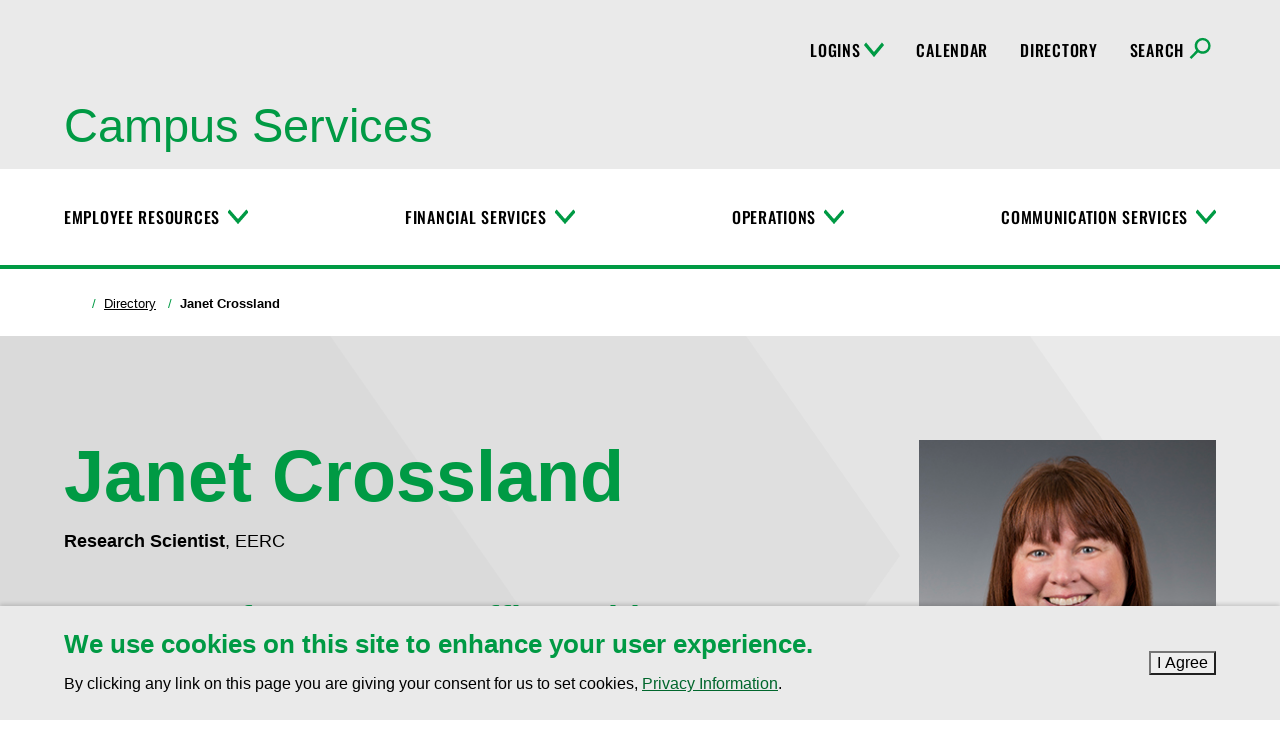

--- FILE ---
content_type: text/html; charset=UTF-8
request_url: https://campus.und.edu/directory/janet.crossland
body_size: 7438
content:
<!DOCTYPE HTML><html lang="en">
   <head>

<meta charset="utf-8">
<meta name="viewport" content="width=device-width,initial-scale=1,minimum-scale=1">

<link rel="preload" href="https://und.edu/_resources/fonts/oswald-500.woff2" as="font" type="font/woff2" crossorigin>
<link rel="preload" href="https://und.edu/_resources/js/jquery-2.2.4.min.js" as="script">
<link rel="preload" href="https://und.edu/_resources/js/script.js?6.68.0" as="script">

<link rel="preconnect" href="https://www.googletagmanager.com">
<link rel="preconnect" href="https://googleads.g.doubleclick.net">
<link rel="preconnect" href="https://connect.facebook.net">

<link rel="stylesheet" href="https://und.edu/_resources/css/style.css?6.64.0" media="all">
<link rel="stylesheet" href="https://und.edu/_resources/css/print.css?1686332295785" media="print">
<style>.featured-slider__slider.slick-dotted{margin-bottom: 0 !important;}</style>

<link rel="apple-touch-icon" sizes="180x180" href="https://und.edu/apple-touch-icon.png">
<link rel="icon" type="image/png" sizes="32x32" href="https://und.edu/favicon-32x32.png">
<link rel="icon" type="image/png" sizes="16x16" href="https://und.edu/favicon-16x16.png">
<link rel="manifest" href="https://und.edu/site.webmanifest">
<link rel="mask-icon" href="https://und.edu/safari-pinned-tab.svg" color="#009a44">

<meta name="msapplication-TileColor" content="#000000">
<meta name="theme-color" content="#000000">

<!-- GTM Asset -->
<script>
window.dataLayer = window.dataLayer || [];
</script>
<!-- Google Tag Manager -->
<script>(function(w,d,s,l,i){w[l]=w[l]||[];w[l].push({'gtm.start':
new Date().getTime(),event:'gtm.js'});var f=d.getElementsByTagName(s)[0],
j=d.createElement(s),dl=l!='dataLayer'?'&l='+l:'';j.async=true;j.src=
'https://www.googletagmanager.com/gtm.js?id='+i+dl;f.parentNode.insertBefore(j,f);
})(window,document,'script','dataLayer','GTM-PNM5HCL');</script>
<!-- End Google Tag Manager -->            
      <link rel="stylesheet" href="https://und.edu/_resources/css/pages/directory.css?1696366833702" media="all">
      <link rel="canonical" href="https://campus.und.edu/directory/janet.crossland">
      <title>Janet Crossland | University of North Dakota</title>
      <meta name="dc.date.modified" content="2023-11-07T18:12:01Z">
      <meta name="Description" content="Search for faculty and staff members associated with the University of North Dakota with the directory search function.">
      <meta property="og:image" content="https://und.edu/_files/images/social-meta/og-und.jpg">
      <meta property="og:title" content="Janet Crossland">
      <meta property="og:url" content="https://campus.und.edu/directory/janet.crossland">
      <meta property="og:description" content="Search for faculty and staff members associated with the University of North Dakota with the directory search function.">
      <meta property="og:type" content="website"><script>
            var OUC = OUC || {};
            OUC.globalProps = OUC.globalProps || {};
            OUC.pageProps = OUC.pageProps || {};
            OUC.props = OUC.props || {};
            
            
                OUC.globalProps['path'] = "/directory/profile.html";
                OUC.globalProps['site'] = "campus";
                OUC.globalProps['domain'] = "https://campus.und.edu";
                OUC.globalProps['index-file'] = "index";
                OUC.globalProps['extension'] = "html";
                OUC.globalProps['section-title'] = "Campus Services";
                OUC.pageProps['mainext'] = "html";
                OUC.pageProps['page-type'] = "directory-profile-page";
                OUC.pageProps['breadcrumb'] = "";
                OUC.pageProps['options'] = "";
                OUC.pageProps['og-social-image'] = "";
            
            var key;
            for (key in OUC.globalProps) {
            OUC.props[key] = OUC.globalProps[key];
            }
            for (key in OUC.pageProps) {
            OUC.props[key] = OUC.pageProps[key];
            }
        </script><script type="application/ld+json" id="breadcrumb-schema">{ "@context": "https://schema.org", "@type": "BreadcrumbList", "itemListElement": [ { "@type":"ListItem", "position": 1, "name":"Home", "item":"https://campus.und.edu" },{ "@type":"ListItem", "position": 2, "name":"Directory", "item":"https://campus.und.edu/directory/index.html" },{ "@type":"ListItem", "position": 3, "name":"Janet Crossland", "item":"https://campus.und.edu/directory/janet.crossland" } ] }</script></head>
   <body class="oua-pub t-universal directory s-internal no-contact no-sidebar-nav no-sidebar-content no-additional-content">
<script>
{

  const path = OUC.globalProps['path'];
  const data = {
    site: OUC.globalProps['site'],
    content_group: ( path.match( /^\/(.+?)\// ) || [] )[1] || ''
  };
  const ignoredPrograms = ['/programs/index.html'];

  if ( path.startsWith( '/programs/' ) && !ignoredPrograms.includes( path ) ) {
    data.program = OUC.globalProps['section-title'];
  }

  window.dataLayer.push( data );

}
</script>

<!-- Google Tag Manager (noscript) -->
<noscript><iframe src="https://www.googletagmanager.com/ns.html?id=GTM-PNM5HCL"
height="0" width="0" style="display:none;visibility:hidden"></iframe></noscript>
<!-- End Google Tag Manager (noscript) -->      <div class="skip" role="navigation" aria-label="Skip to Main Content"><a href="#main-content">Skip to main content</a></div>
      <div id="campus-communications"></div>
      <div class="canvas"><script>document.body.classList.add( 'directory--profile' );</script>
         <header class="header header--internal">
   <div class="header__small"><button class="header__small__button toggle-menu"><span class="header__small__menu--open svgstore svgstore--menu"><svg xmlns:xlink="http://www.w3.org/1999/xlink">
               <title>Open Menu</title>
               <use xlink:href="#svgstore--menu"></use></svg></span><span class="header__small__menu--close svgstore svgstore--close"><svg xmlns:xlink="http://www.w3.org/1999/xlink">
               <title>Close Menu</title>
               <use xlink:href="#svgstore--close"></use></svg></span></button><a href="https://und.edu" class="header__logo"><span class=" svgstore svgstore--logotype"><svg xmlns:xlink="http://www.w3.org/1999/xlink">
               <title>University of North Dakota</title>
               <use xlink:href="#svgstore--logotype"></use></svg></span></a><button class="header__small__button--search toggle-search"><span class="header__small__search--open svgstore svgstore--search"><svg xmlns:xlink="http://www.w3.org/1999/xlink">
               <title>Open Search</title>
               <use xlink:href="#svgstore--search"></use></svg></span><span class="header__small__search--close svgstore svgstore--close"><svg xmlns:xlink="http://www.w3.org/1999/xlink">
               <title>Close Search</title>
               <use xlink:href="#svgstore--close"></use></svg></span></button></div>
   <nav class="header__menu" aria-label="Main Menu">
      <div class="topbar">
         <div class="container"><a href="https://und.edu" class="topbar__logo"><span class=" svgstore svgstore--logotype"><svg xmlns:xlink="http://www.w3.org/1999/xlink">
                     <title>University of North Dakota</title>
                     <use xlink:href="#svgstore--logotype"></use></svg></span></a><ul class="topbar__list">
               <li class="topbar__item"><button class="topbar__link topbar__link--info">Logins<span class="topbar__link__icon--toggle"></span></button><div class="mega">
                     <ul class="topbar__list--sub">
                        <li class="topbar__item--sub"><a class="topbar__link--sub" href="https://login.microsoftonline.com/" target="_blank" rel="noopener">Email</a></li>
                        <li class="topbar__item--sub"><a class="topbar__link--sub" href="https://prd.hcm.ndus.edu/psp/hehp/?cmd=login" target="_blank" rel="noopener">Employee Self-Service</a></li>
                        <li class="topbar__item--sub"><a class="topbar__link--sub" href="https://prd.fin.ndus.edu/psp/hefp/?cmd=login" target="_blank" rel="noopener">Finance (PeopleSoft)</a></li>
                        <li class="topbar__item--sub"><a class="topbar__link--sub" href="https://studentadmin.connectnd.us/NDCSPRD/signon.html" target="_blank" rel="noopener">Campus Connection</a></li>
                        <li class="topbar__item--sub"><a class="topbar__link--sub" href="https://asiflex.com/" target="_blank" rel="noopener">Flex Spending</a></li>
                        <li class="topbar__item--sub"><a class="topbar__link--sub" href="https://und.inspire.civitaslearning.com/login" target="_blank" rel="noopener">Hawk Central</a></li>
                        <li class="topbar__item--sub"><a class="topbar__link--sub" href="https://login.watermarkinsights.com/connect/universityofnorthdakota" target="_blank" rel="noopener">Faculty Success</a></li>
                     </ul>
                  </div>
               </li>
               <li class="topbar__item"><a class="topbar__link" href="https://calendar.und.edu/">Calendar</a></li>
               <li class="topbar__item"><a class="topbar__link" href="/directory/index.html">Directory</a></li>
               <li class="topbar__item"><button class="topbar__link topbar__link--search"><span class="topbar__link__text">Search</span><span class="topbar__link__icon--search"></span></button><div class="mega">
                     <form class="search__form search__form--mega tint-blackish" action="https://campus.und.edu/search.html" role="search" aria-label="Site"><input type="hidden" name="collection" value="uofnorthdakota~sp-search"><input type="hidden" name="profile" value="_default"><input type="hidden" name="form" value="partial_html" class="search-partial"><input type="hidden" name="scope" value="campus.und.edu" class="search-partial"><div class="form__selections search-scope">
                           <fieldset>
                              <legend>Scope of this search:</legend>
                              <ul class="ul-inline">
                                 <li><label class="radio__label search-scope__option" for="search-domain-mega"><input type="radio" id="search-domain-mega" class="radio__option search-scope__input search-scope__input--other" name="search-mega" checked><span class="search-scope__dot"></span><span class="search-scope__text">campus.und.edu</span></label></li>
                                 <li><label class="radio__label search-scope__option" for="search-und-mega"><input type="radio" id="search-und-mega" class="radio__option search-scope__input search-scope__input--und" name="search-mega"><span class="search-scope__dot"></span><span class="search-scope__text">All UND sites</span></label></li>
                              </ul>
                           </fieldset>
                        </div>
                        <div class="search__input__container"><label for="query" class="hide">Search</label><input id="query" name="query" type="search" placeholder="Search" class="search__input"><div class="search__button"><button class="search__button--icon"><span class=" svgstore svgstore--search"><svg xmlns:xlink="http://www.w3.org/1999/xlink">
                                       <title>Submit</title>
                                       <use xlink:href="#svgstore--search"></use></svg></span></button></div>
                        </div>
                     </form>
                  </div>
               </li>
            </ul>
            <div class="topbar__heading"><a href="/index.html"><span class="heading-text">Campus Services</span></a></div>
         </div>
      </div>
      <div class="menu">
         <div class="container">
            <ul class="menu__list">
               <li class="menu__item"><a class="menu__link" href="/human-resources/">Employee Resources</a><button class="menu__link--toggle"><span class="hide">Toggle Menu</span></button><ul class="menu__list--sub nav__list--sub">
                     <li class="menu__item--sub"><a class="menu__link--sub nav__link--sub" href="/human-resources/careers/index.html">Job Openings</a></li>
                     <li class="menu__item--sub"><a class="menu__link--sub nav__link--sub" href="/human-resources/employees/benefits/index.html">Benefits</a></li>
                     <li class="menu__item--sub"><a class="menu__link--sub nav__link--sub" href="/civil-rights/index.html">Equal Opportunity</a></li>
                     <li class="menu__item--sub"><a class="menu__link--sub nav__link--sub" href="/staff-senate/index.html">Staff Senate</a></li>
                     <li class="menu__item--sub"><a class="menu__link--sub nav__link--sub" href="/accessible-und/index.html">Accessibility Resources (Accessible UND)</a></li>
                     <li class="menu__item--sub"><a class="menu__link--sub nav__link--sub" href="https://und.edu/academics/ttada/index.html">TTaDA (Professional Development)</a></li>
                     <li class="menu__item--sub"><a class="menu__link--sub nav__link--sub" href="/uclc/index.html">UCLC (Childcare)</a></li>
                     <li class="menu__item--sub"><a class="menu__link--sub nav__link--sub" href="/university-council-for-women/index.html">University Council for Women+</a></li>
                     <li class="menu__item--sub"><a class="menu__link--sub nav__link--sub" href="https://und.edu/academics/university-senate/index.html">University Senate</a></li>
                     <li class="menu__item--sub"><a class="menu__link--sub nav__link--sub" href="/work-well/index.html">Work Well (Employee Wellness)</a></li>
                  </ul>
               </li>
               <li class="menu__item"><a class="menu__link" href="/finance/index.html">Financial Services</a><button class="menu__link--toggle"><span class="hide">Toggle Menu</span></button><ul class="menu__list--sub nav__list--sub">
                     <li class="menu__item--sub"><a class="menu__link--sub nav__link--sub" href="/finance/shared-service-center/index.html">Shared Service Center</a></li>
                     <li class="menu__item--sub"><a class="menu__link--sub nav__link--sub" href="https://und.edu/research/grants-contracts-accounting/index.html">Grants &amp; Contracts Accounting</a></li>
                     <li class="menu__item--sub"><a class="menu__link--sub nav__link--sub" href="/finance/procurement-and-payment-services/index.html">Procurement &amp; Payment Services</a></li>
                     <li class="menu__item--sub"><a class="menu__link--sub nav__link--sub" href="/finance/resource-planning-allocation/index.html">Resource Planning &amp; Allocation</a></li>
                     <li class="menu__item--sub"><a class="menu__link--sub nav__link--sub" href="/finance/treasury/index.html">Treasury</a></li>
                     <li class="menu__item--sub"><a class="menu__link--sub nav__link--sub" href="/finance/accounting-services-controller/index.html">Accounting Services-Controller</a></li>
                     <li class="menu__item--sub"><a class="menu__link--sub nav__link--sub" href="/finance/travel/index.html">Travel Planning &amp; Resources</a></li>
                  </ul>
               </li>
               <li class="menu__item"><a class="menu__link" href="/operations/index.html">Operations</a><button class="menu__link--toggle"><span class="hide">Toggle Menu</span></button><ul class="menu__list--sub nav__list--sub">
                     <li class="menu__item--sub"><a class="menu__link--sub nav__link--sub" href="/facilities-management/index.html">Facilities Management</a></li>
                     <li class="menu__item--sub"><a class="menu__link--sub nav__link--sub" href="/transportation/index.html">Parking &amp; Transportation</a></li>
                     <li class="menu__item--sub"><a class="menu__link--sub nav__link--sub" href="/operations/policy-office/index.html">Policy Office</a></li>
                     <li class="menu__item--sub"><a class="menu__link--sub nav__link--sub" href="/campus-services/uit/records-management/index.html">Records Management</a></li>
                     <li class="menu__item--sub"><a class="menu__link--sub nav__link--sub" href="/safety/index.html">Safety</a></li>
                  </ul>
               </li>
               <li class="menu__item"><a class="menu__link" href="/campus-services/index.html">Communication Services</a><button class="menu__link--toggle"><span class="hide">Toggle Menu</span></button><ul class="menu__list--sub nav__list--sub">
                     <li class="menu__item--sub"><a class="menu__link--sub nav__link--sub" href="/brand/index.html">Brand and Identity</a></li>
                     <li class="menu__item--sub"><a class="menu__link--sub nav__link--sub" href="/campus-services/print-mail-center/mail-center/index.html">Campus Postal Services</a></li>
                     <li class="menu__item--sub"><a class="menu__link--sub nav__link--sub" href="/campus-services/print-mail-center/print-center/index.html">Duplicating</a></li>
                     <li class="menu__item--sub"><a class="menu__link--sub nav__link--sub" href="/campus-services/marketing-communications/index.html">Marketing &amp; Communications</a></li>
                     <li class="menu__item--sub"><a class="menu__link--sub nav__link--sub" href="/campus-services/telecommunications/index.html">Telecommunications</a></li>
                     <li class="menu__item--sub"><a class="menu__link--sub nav__link--sub" href="/campus-services/uit/index.html">University Information Technology</a></li>
                     <li class="menu__item--sub"><a class="menu__link--sub nav__link--sub" href="/campus-services/web-support/index.html">Web Support</a></li>
                  </ul>
               </li>
            </ul>
         </div>
      </div>
      <div class="condensed">
         <div class="condensed__container">
            <div class="container"><button class="condensed__list__button"><span class="hide">Menu</span><span class="condensed__list__button__icon"></span></button><a href="https://und.edu" class="condensed__logo"><span class=" svgstore svgstore--logotype"><svg xmlns:xlink="http://www.w3.org/1999/xlink">
                        <title>University of North Dakota</title>
                        <use xlink:href="#svgstore--logotype"></use></svg></span></a><div class="condensed__list__container">
                  <ul class="condensed__list">
                     <li class="condensed__item"><a class="condensed__link" href="/human-resources/">Employee Resources</a><button tabindex="-1" class="condensed__button"><span class="condensed__link__icon svgstore svgstore--caret-down"><svg xmlns:xlink="http://www.w3.org/1999/xlink">
                                 <title>Toggle Menu</title>
                                 <use xlink:href="#svgstore--caret-down"></use></svg></span></button><ul class="condensed__list--sub nav__list--sub">
                           <li class="condensed__item--sub"><a class="condensed__link--sub nav__link--sub" href="/human-resources/careers/index.html">Job Openings</a></li>
                           <li class="condensed__item--sub"><a class="condensed__link--sub nav__link--sub" href="/human-resources/employees/benefits/index.html">Benefits</a></li>
                           <li class="condensed__item--sub"><a class="condensed__link--sub nav__link--sub" href="/civil-rights/index.html">Equal Opportunity</a></li>
                           <li class="condensed__item--sub"><a class="condensed__link--sub nav__link--sub" href="/staff-senate/index.html">Staff Senate</a></li>
                           <li class="condensed__item--sub"><a class="condensed__link--sub nav__link--sub" href="/accessible-und/index.html">Accessibility Resources (Accessible UND)</a></li>
                           <li class="condensed__item--sub"><a class="condensed__link--sub nav__link--sub" href="https://und.edu/academics/ttada/index.html">TTaDA (Professional Development)</a></li>
                           <li class="condensed__item--sub"><a class="condensed__link--sub nav__link--sub" href="/uclc/index.html">UCLC (Childcare)</a></li>
                           <li class="condensed__item--sub"><a class="condensed__link--sub nav__link--sub" href="/university-council-for-women/index.html">University Council for Women+</a></li>
                           <li class="condensed__item--sub"><a class="condensed__link--sub nav__link--sub" href="https://und.edu/academics/university-senate/index.html">University Senate</a></li>
                           <li class="condensed__item--sub"><a class="condensed__link--sub nav__link--sub" href="/work-well/index.html">Work Well (Employee Wellness)</a></li>
                        </ul>
                     </li>
                     <li class="condensed__item"><a class="condensed__link" href="/finance/index.html">Financial Services</a><button tabindex="-1" class="condensed__button"><span class="condensed__link__icon svgstore svgstore--caret-down"><svg xmlns:xlink="http://www.w3.org/1999/xlink">
                                 <title>Toggle Menu</title>
                                 <use xlink:href="#svgstore--caret-down"></use></svg></span></button><ul class="condensed__list--sub nav__list--sub">
                           <li class="condensed__item--sub"><a class="condensed__link--sub nav__link--sub" href="/finance/shared-service-center/index.html">Shared Service Center</a></li>
                           <li class="condensed__item--sub"><a class="condensed__link--sub nav__link--sub" href="https://und.edu/research/grants-contracts-accounting/index.html">Grants &amp; Contracts Accounting</a></li>
                           <li class="condensed__item--sub"><a class="condensed__link--sub nav__link--sub" href="/finance/procurement-and-payment-services/index.html">Procurement &amp; Payment Services</a></li>
                           <li class="condensed__item--sub"><a class="condensed__link--sub nav__link--sub" href="/finance/resource-planning-allocation/index.html">Resource Planning &amp; Allocation</a></li>
                           <li class="condensed__item--sub"><a class="condensed__link--sub nav__link--sub" href="/finance/treasury/index.html">Treasury</a></li>
                           <li class="condensed__item--sub"><a class="condensed__link--sub nav__link--sub" href="/finance/accounting-services-controller/index.html">Accounting Services-Controller</a></li>
                           <li class="condensed__item--sub"><a class="condensed__link--sub nav__link--sub" href="/finance/travel/index.html">Travel Planning &amp; Resources</a></li>
                        </ul>
                     </li>
                     <li class="condensed__item"><a class="condensed__link" href="/operations/index.html">Operations</a><button tabindex="-1" class="condensed__button"><span class="condensed__link__icon svgstore svgstore--caret-down"><svg xmlns:xlink="http://www.w3.org/1999/xlink">
                                 <title>Toggle Menu</title>
                                 <use xlink:href="#svgstore--caret-down"></use></svg></span></button><ul class="condensed__list--sub nav__list--sub">
                           <li class="condensed__item--sub"><a class="condensed__link--sub nav__link--sub" href="/facilities-management/index.html">Facilities Management</a></li>
                           <li class="condensed__item--sub"><a class="condensed__link--sub nav__link--sub" href="/transportation/index.html">Parking &amp; Transportation</a></li>
                           <li class="condensed__item--sub"><a class="condensed__link--sub nav__link--sub" href="/operations/policy-office/index.html">Policy Office</a></li>
                           <li class="condensed__item--sub"><a class="condensed__link--sub nav__link--sub" href="/campus-services/uit/records-management/index.html">Records Management</a></li>
                           <li class="condensed__item--sub"><a class="condensed__link--sub nav__link--sub" href="/safety/index.html">Safety</a></li>
                        </ul>
                     </li>
                     <li class="condensed__item"><a class="condensed__link" href="/campus-services/index.html">Communication Services</a><button tabindex="-1" class="condensed__button"><span class="condensed__link__icon svgstore svgstore--caret-down"><svg xmlns:xlink="http://www.w3.org/1999/xlink">
                                 <title>Toggle Menu</title>
                                 <use xlink:href="#svgstore--caret-down"></use></svg></span></button><ul class="condensed__list--sub nav__list--sub">
                           <li class="condensed__item--sub"><a class="condensed__link--sub nav__link--sub" href="/brand/index.html">Brand and Identity</a></li>
                           <li class="condensed__item--sub"><a class="condensed__link--sub nav__link--sub" href="/campus-services/print-mail-center/mail-center/index.html">Campus Postal Services</a></li>
                           <li class="condensed__item--sub"><a class="condensed__link--sub nav__link--sub" href="/campus-services/print-mail-center/print-center/index.html">Duplicating</a></li>
                           <li class="condensed__item--sub"><a class="condensed__link--sub nav__link--sub" href="/campus-services/marketing-communications/index.html">Marketing &amp; Communications</a></li>
                           <li class="condensed__item--sub"><a class="condensed__link--sub nav__link--sub" href="/campus-services/telecommunications/index.html">Telecommunications</a></li>
                           <li class="condensed__item--sub"><a class="condensed__link--sub nav__link--sub" href="/campus-services/uit/index.html">University Information Technology</a></li>
                           <li class="condensed__item--sub"><a class="condensed__link--sub nav__link--sub" href="/campus-services/web-support/index.html">Web Support</a></li>
                        </ul>
                     </li>
                  </ul>
               </div><button class="condensed__search__button toggle-search"><span class="hide">Search</span><span class="condensed__search__button__icon"></span></button></div>
            <div class="condensed__search">
               <form class="search__form search__form--condensed tint-blackish" action="https://campus.und.edu/search.html" role="search" aria-label="Site"><input type="hidden" name="collection" value="uofnorthdakota~sp-search"><input type="hidden" name="profile" value="_default"><input type="hidden" name="form" value="partial_html" class="search-partial"><input type="hidden" name="scope" value="campus.und.edu" class="search-partial"><div class="form__selections search-scope">
                     <fieldset>
                        <legend>Scope of this search:</legend>
                        <ul class="ul-inline">
                           <li><label class="radio__label search-scope__option" for="search-domain-condensed"><input type="radio" id="search-domain-condensed" class="radio__option search-scope__input search-scope__input--other" name="search-condensed" checked><span class="search-scope__dot"></span><span class="search-scope__text">campus.und.edu</span></label></li>
                           <li><label class="radio__label search-scope__option" for="search-und-condensed"><input type="radio" id="search-und-condensed" class="radio__option search-scope__input search-scope__input--und" name="search-condensed"><span class="search-scope__dot"></span><span class="search-scope__text">All UND sites</span></label></li>
                        </ul>
                     </fieldset>
                  </div>
                  <div class="search__input__container"><label for="search-condensed" class="hide">Search</label><input id="search-condensed" name="query" type="search" placeholder="Search" class="search__input"><div class="search__button"><button class="search__button--icon"><span class=" svgstore svgstore--search"><svg xmlns:xlink="http://www.w3.org/1999/xlink">
                                 <title>Submit</title>
                                 <use xlink:href="#svgstore--search"></use></svg></span></button></div>
                  </div>
               </form>
            </div>
         </div>
      </div>
   </nav>
   <div class="header__search">
      <form class="search__form search__form--small tint-blackish" action="https://campus.und.edu/search.html" role="search" aria-label="Site"><input type="hidden" name="collection" value="uofnorthdakota~sp-search"><input type="hidden" name="profile" value="_default"><input type="hidden" name="form" value="partial_html" class="search-partial"><input type="hidden" name="scope" value="campus.und.edu" class="search-partial"><div class="form__selections search-scope">
            <fieldset>
               <legend>Scope of this search:</legend>
               <ul class="ul-inline">
                  <li><label class="radio__label search-scope__option" for="search-domain-small"><input type="radio" id="search-domain-small" class="radio__option search-scope__input search-scope__input--other" name="search-small" checked><span class="search-scope__dot"></span><span class="search-scope__text">campus.und.edu</span></label></li>
                  <li><label class="radio__label search-scope__option" for="search-und-small"><input type="radio" id="search-und-small" class="radio__option search-scope__input search-scope__input--und" name="search-small"><span class="search-scope__dot"></span><span class="search-scope__text">All UND sites</span></label></li>
               </ul>
            </fieldset>
         </div>
         <div class="search__input__container"><label for="search" class="hide">Search</label><input id="search" name="query" type="search" placeholder="Search" class="search__input"><div class="search__button"><button class="search__button--icon"><span class=" svgstore svgstore--search"><svg xmlns:xlink="http://www.w3.org/1999/xlink">
                        <title>Submit</title>
                        <use xlink:href="#svgstore--search"></use></svg></span></button></div>
         </div>
      </form>
   </div>
</header><div class="page" role="main" id="main-content">
            <div class="container container--clear">
               <nav class="breadcrumb" aria-label="breadcrumb">
                  <ul class="breadcrumb__list">
                     <li class="breadcrumb__item"><a href="https://campus.und.edu" class="breadcrumb__link"><span class="breadcrumb__link__icon svgstore svgstore--home"><svg xmlns:xlink="http://www.w3.org/1999/xlink">
                                 <title>Home</title>
                                 <use xlink:href="#svgstore--home"></use></svg></span></a></li>
                     <li class="breadcrumb__item"><a href="https://campus.und.edu/directory/index.html" class="breadcrumb__link">Directory</a></li>
                     <li class="breadcrumb__item current">Janet Crossland</li>
                  </ul>
               </nav>
            </div>
            <div class="main">
               <div class="container container--clear main__container">
                  <div class="main__content main__content--center print-only">
                     		
                     
  <div class="py-fluid tint-lightgray arrows arrows--gray to-viewport-width">
    <div class="container">
      <div class="grid">

                <div class="profile-photo grid__item grid__item--3">
                      <img src="https://webapps.und.edu/uploads/profile-uploads/2449/crossland-janet_photo.jpg" alt="Janet Crossland">
                  </div>

        <div class="grid__item grid__item--3-2">
        
          <h1 class="profile-name">Janet Crossland</h1>

          
          <ul class="profile-position list--no-indent list--no-disc">
            
                        
              
              <li class="profile-position__item">

                <strong class="profile-role">Research Scientist</strong>, <span class="profile-department__name">EERC</span> 

                
              </li>

                            
                        
                            
                        
                            
                        
                            
            
          </ul>

          <div class="grid profile-contact">
            <div class="grid__item grid__item--2">

              <h2>Contact Info</h2>
              <ul class="profile-contact-info">
                
                
                  <li class="profile-contact-info__item">
                    <strong class="profile-contact-info__label">Email:</strong>
                    <a href="mailto:jcrossland@undeerc.org">jcrossland@undeerc.org</a>
                  </li>

                
                  <li class="profile-contact-info__item">
                    <strong class="profile-contact-info__label">Office:</strong>
                    <a href="tel:701.777.5390">701.777.5390</a>
                  </li>

                
                  <li class="profile-contact-info__item">
                    <strong class="profile-contact-info__label">Dept:</strong>
                    <a href="tel:701.777.5000">701.777.5000</a>
                  </li>

                
              </ul>

            </div>
            
            <div class="grid__item grid__item--2 profile-address">

              <h2>Office Address</h2>
              <p class="profile-address__item">
                EERC<br>
                15 North 23rd Street Stop 9018<br>
                Grand Forks, ND 58202-9018              </p>

              
            </div>

          </div>

        </div>
       
      </div>
    </div>
  </div>

  <div class="slash mt-fluid">
    <div class="grid">

            <div class="profile-misc grid__item grid__item--3">
        
                
                
        

      </div>

            <div class="profile-more-info grid__item grid__item--3-2 zero">

        
          <div class="profile-bio">
            <h2>Biography</h2>
            <p>Janet L. Crossland is a Research Scientist at the EERC, where she is currently working with the Plains CO2 Reduction (PCOR) Partnership to investigate and address regulatory issues pertaining to carbon sequestration. Ms. Crossland&rsquo;s principal areas of interest and expertise include environmental research, sampling and monitoring water quality and quantity issues, and CO2 sequestration. She received a B.S. degree in Fisheries and Wildlife Biology and an M.S. degree in Industrial Technology from UND.</p>          </div>

        
        
      </div>

    </div>
  </div>

  <div class="edit-profile-link text-right">
    <a href="https://webapps.und.edu/directory-profile-edit/janet.crossland" target="_blank" rel="noindex">Edit Profile</a>
  </div>

                     	</div>
               </div>
            </div>
            
<section class="cookie-banner tint-lightgray print-no" aria-label="Cookie Policy Notificiation">

  <div class="container d-flex flex-column flex-sm-row justify-content-sm-between align-items-sm-center">
    
    <div class="cookie-banner__description pr-xs zero">

      <h2 class="cookie-banner__heading h3">
        We use cookies on this site to enhance your user experience.
      </h2>

      <p class="cookie-banner__description">
        By clicking any link on this page you are giving your consent for us
        to set cookies, <a href="https://und.edu/about/terms-of-use.html#privacy">Privacy Information</a>.
      </p>

    </div>
    
    <div class="cookie-banner__button mt-sm-none mt-xxs">
      <button class="button">I Agree<span class="visually-hidden">&nbsp;to cookie policy</span></button>
    </div>
    
  </div>
  
</section><button id="quick-escape-button" class="button button--quick-escape" rel="noreferrer">Exit Site</button><button class="back-to-top"><span class=" svgstore svgstore--back-to-top"><svg xmlns:xlink="http://www.w3.org/1999/xlink">
                     <title>Back to Top</title>
                     <use xlink:href="#svgstore--back-to-top"></use></svg></span></button><div id="snackbar" class="snackbar"></div>
         </div>
         <footer class="footer footer--standard">
   <div class="footer__site tint-black py-sm">
      <div class="container">
         <div class="grid">
            <div class="grid__item grid__item--2 pb-sm pb-sm-none">
               <div class="footer__column-gutter mr-md-xs mr-lg-sm">
                  <div class="footer__contact-info text-serif zero ">
                     <td><a href="mailto:UND.info@UND.edu">UND.info@UND.edu&nbsp;</a> |&nbsp; <a href="tel:+17017773000">701.777.3000</a></td>
                  </div>
               </div>
               <ul class="social__list">
                  <li class="social__item"><a href="https://www.youtube.com/user/UofNorthDakota" class="social__link" title="YouTube" target="_blank" rel="noopener"><span class=" svgstore svgstore--social-youtube"><svg xmlns:xlink="http://www.w3.org/1999/xlink">
                              <title>YouTube</title>
                              <use xlink:href="#svgstore--social-youtube"></use></svg></span></a></li>
                  <li class="social__item"><a href="https://www.instagram.com/uofnorthdakota/" class="social__link" title="Instagram" target="_blank" rel="noopener"><span class=" svgstore svgstore--social-instagram"><svg xmlns:xlink="http://www.w3.org/1999/xlink">
                              <title>Instagram</title>
                              <use xlink:href="#svgstore--social-instagram"></use></svg></span></a></li>
                  <li class="social__item"><a href="https://www.facebook.com/UofNorthDakota" class="social__link" title="Facebook" target="_blank" rel="noopener"><span class=" svgstore svgstore--social-facebook"><svg xmlns:xlink="http://www.w3.org/1999/xlink">
                              <title>Facebook</title>
                              <use xlink:href="#svgstore--social-facebook"></use></svg></span></a></li>
                  <li class="social__item"><a href="https://www.linkedin.com/school/uofnorthdakota/" class="social__link" title="LinkedIn" target="_blank" rel="noopener"><span class=" svgstore svgstore--social-linkedin"><svg xmlns:xlink="http://www.w3.org/1999/xlink">
                              <title>LinkedIn</title>
                              <use xlink:href="#svgstore--social-linkedin"></use></svg></span></a></li>
               </ul>
            </div>
            <div class="grid__item grid__item--2">
               <div class="grid">
                  <div class="grid__item grid__item--2">
                     <ul class="footer__list">
                        <li class="footer__list-item"><a class="footer__list-link" href="https://und.edu/map/index.html">Campus Map</a></li>
                        <li class="footer__list-item"><a class="footer__list-link" href="/human-resources/careers/index.html">Employment</a></li>
                        <li class="footer__list-item"><a class="footer__list-link" href="https://und-nd.safecolleges.com/login" target="_blank" rel="noopener">Vector Solutions Training</a></li>
                     </ul>
                  </div>
                  <div class="grid__item grid__item--2">
                     <ul class="footer__list">
                        <li class="footer__list-item"><a class="footer__list-link" href="https://blogs.und.edu/und-today/">UND Today</a></li>
                        <li class="footer__list-item"><a class="footer__list-link" href="https://blogs.und.edu/uletter/">U Letter</a></li>
                        <li class="footer__list-item"><a class="footer__list-link" href="/safety/safeund/index.html">Campus Safety (SafeUND)</a></li>
                     </ul>
                  </div>
               </div>
            </div>
         </div>
      </div>
   </div>
   <div class="footer__base tint-black py-sm">
      <div class="container"><a href="https://und.edu" class="footer__logo"><span class=" svgstore svgstore--logotype"><svg xmlns:xlink="http://www.w3.org/1999/xlink">
                  <title>University of North Dakota</title>
                  <use xlink:href="#svgstore--logotype"></use></svg></span></a><p class="footer__copyright mt-xs text-serif"><span id="directedit">©</span> 2026 University of North Dakota - Grand Forks, ND - Member of ND University System</p>
         <ul class="footer__global-list mr-sm mr-sm-xs mr-xl-none" aria-label="Compliance and Disclosures"><li class="footer__global-list-item"><a class="footer__global-list-link" href="https://und.edu/about/website-feedback.html"> Accessibility &amp; Website Feedback</a></li><li class="footer__global-list-item"><a class="footer__global-list-link" href="https://und.edu/about/terms-of-use.html">Terms of Use &amp; Privacy</a></li><li class="footer__global-list-item"><a class="footer__global-list-link" href="https://campus.und.edu/civil-rights/required-notices.html#notice-of-nondiscrimination">Notice of Nondiscrimination</a></li><li class="footer__global-list-item"><a class="footer__global-list-link" href="https://und.edu/about/student-disclosure-information/index.html">Student Disclosure Information</a></li><li class="footer__global-list-item"><a class="footer__global-list-link" href="https://campus.und.edu/civil-rights/index.html">Title IX</a></li></ul>
      </div>
   </div>
</footer></div>
      

<script id="eager-load-above-fold">
if("IntersectionObserver"in window){let e=document.querySelectorAll('img[loading="lazy"],iframe[loading="lazy"],video[loading="lazy"]'),n=new IntersectionObserver(function(e,i){e.forEach(function(e){let i=e.target;e.isIntersecting&&i.setAttribute("loading","eager"),n.unobserve(i)})});e.forEach(function(e){n.observe(e)})}
</script>
<script src="https://und.edu/_resources/js/jquery-2.2.4.min.js"></script>
<script src="https://und.edu/_resources/js/script.js?6.68.0"></script>
<script src="https://und.edu/_resources/js/analytics.js?1747253272512"></script>

<script src="https://und.edu/_resources/js/plugins/iframe_resize_helper.js?2.0.0"></script>
<script src="https://und.edu/_resources/js/lfjs.js"></script>

<!-- SiteImprove Analytics -->
<script type="text/javascript">
/*<![CDATA[*/
(function() {
 var sz = document.createElement('script'); sz.type = 'text/javascript'; sz.async = true;
 sz.src = '//siteimproveanalytics.com/js/siteanalyze_66357053.js';
 var s = document.getElementsByTagName('script')[0]; s.parentNode.insertBefore(sz, s);
})();
/*]]>*/
</script>      <div id="hidden" style="display:none;"><a id="de" rel="nofollow" href="https://a.cms.omniupdate.com/11/?skin=und&amp;account=UND&amp;site=campus&amp;action=de&amp;path=/directory/profile.pcf">©</a></div>
   </body>
</html>

--- FILE ---
content_type: application/javascript
request_url: https://und.edu/_resources/js/plugins/iframe_resize_helper.js?2.0.0
body_size: 1127
content:
!function(){var e=function(){var e,t,n,r=1,i=this;return{postMessage:function(e,t,n){t&&(n=n||parent,i.postMessage?n.postMessage(e,t.replace(/([^:]+:\/\/[^\/]+).*/,"$1")):t&&(n.location=t.replace(/#.*$/,"")+"#"+ +new Date+r+++"&"+e))},receiveMessage:function(r,a){i.postMessage?(r&&(n=function(e){if("string"==typeof a&&e.origin!==a||"[object Function]"===Object.prototype.toString.call(a)&&!1===a(e.origin))return!1;r(e)}),i.addEventListener?i[r?"addEventListener":"removeEventListener"]("message",n,!1):i[r?"attachEvent":"detachEvent"]("onmessage",n)):(e&&clearInterval(e),e=null,r&&(e=setInterval(function(){var e=document.location.hash,n=/^#?\d+&/;e!==t&&n.test(e)&&(t=e,r({data:e.replace(n,"")}))},100)))}}}();function t(){return(Math.random()+1e-5).toString(36).substr(2,5)+(Math.random()+1e-7).toString(36).substr(2,5)}function n(e,t){let n=e.getAttribute("src");if(!n)return!1;try{let r=new URL(n).hostname,i=t.some(e=>r.endsWith(e));return i}catch(a){return console.error("Invalid URL in iframe src:",a),!1}}try{for(var r=["und.tfaforms.net","und.my.salesforce-sites.com"],i=document.querySelectorAll("iframe"),a=0;a<i.length;a++){var s=n(i[a],r),o=i[a].src.includes("hostURL=");if(s&&!o){var c=t();i[a].setAttribute("data-fa-iframe-unique-id",c);var l=null;try{l=decodeURIComponent(window.location.search.split("jsid=")[1].split("&")[0])}catch(u){l=null}var f=i[a].src,d="";-1!==f.indexOf("#")&&(d="#"+f.split("#")[1],f=f.split("#")[0]);var g=-1===f.indexOf("?")?"?":"&";i[a].src=f+g+"faIframeUniqueId="+c+"&jsid="+l+"&hostURL="+encodeURIComponent(window.location.href)+d}}}catch(p){}e.receiveMessage(function(e){try{for(var t=e.data.split(","),n=t[0],r=t[1],i=t[2],a=0,s=document.querySelectorAll("iframe"),o=0;o<s.length;o++){var c=s[o].getAttribute("data-fa-iframe-unique-id");if((null==c||""===c)&&(c=null),i==s[o].src.replace(/^https?:/,"")||c==r){if(a++,isNaN(n))"submitted"==n&&window.scrollBy(0,s[o].getBoundingClientRect().top),"pagechange"==n&&window.scrollBy(0,s[o].getBoundingClientRect().top);else{var l=window.pageYOffset||document.documentElement.scrollTop;s[o].height=parseInt(n),setTimeout(function(){document.documentElement.scrollTop=document.body.scrollTop=l},0)}}}}catch(u){}})}();